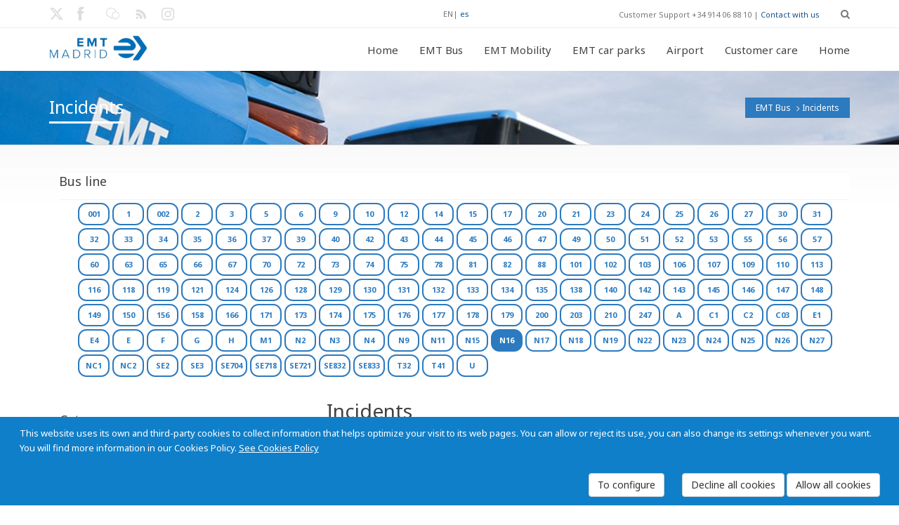

--- FILE ---
content_type: application/javascript
request_url: https://www.emtmadrid.es/App_Themes/EMTMadrid/js/jquery.sticky.min.js
body_size: 1232
content:
// Sticky Plugin v1.0.0 for jQuery
// =============
// Author: Anthony Garand
// Improvements by German M. Bravo (Kronuz) and Ruud Kamphuis (ruudk)
// Improvements by Leonardo C. Daronco (daronco)
// Created: 2/14/2011
// Date: 2/12/2012
// Website: http://labs.anthonygarand.com/sticky
// Description: Makes an element on the page stick on the screen as you scroll
//       It will only set the 'top' and 'position' of your element, you
//       might need to adjust the width in some cases.
!function(t){var e={topSpacing:0,bottomSpacing:0,className:"is-sticky",wrapperClassName:"sticky-wrapper",center:!1,getWidthFrom:""},i=t(window),n=t(document),s=[],o=i.height(),a=function(){for(var e=i.scrollTop(),a=n.height(),r=a-o,c=e>r?r-e:0,p=0;p<s.length;p++){var d=s[p],l=d.stickyWrapper.offset().top,h=l-d.topSpacing-c;if(h>=e)null!==d.currentTop&&(d.stickyElement.css("position","").css("top",""),d.stickyElement.parent().removeClass(d.className),d.currentTop=null);else{var u=a-d.stickyElement.outerHeight()-d.topSpacing-d.bottomSpacing-e-c;0>u?u+=d.topSpacing:u=d.topSpacing,d.currentTop!=u&&(d.stickyElement.css("position","fixed").css("width","100%").css("background","#fff").css("top",u),"undefined"!=typeof d.getWidthFrom&&d.stickyElement.css("width",t(d.getWidthFrom).width()),d.stickyElement.parent().addClass(d.className),d.currentTop=u)}}},r=function(){o=i.height()},c={init:function(i){var n=t.extend(e,i);return this.each(function(){var e=t(this),i=e.attr("id"),o=t("<div></div>").attr("id",i+"-sticky-wrapper").addClass(n.wrapperClassName);e.wrapAll(o),n.center&&e.parent().css({width:e.outerWidth(),marginLeft:"auto",marginRight:"auto"}),"right"==e.css("float")&&e.css({"float":"none"}).parent().css({"float":"right"});var a=e.parent();a.css("",e.outerHeight()),s.push({topSpacing:n.topSpacing,bottomSpacing:n.bottomSpacing,stickyElement:e,currentTop:null,stickyWrapper:a,className:n.className,getWidthFrom:n.getWidthFrom})})},update:a};window.addEventListener?(window.addEventListener("scroll",a,!1),window.addEventListener("resize",r,!1)):window.attachEvent&&(window.attachEvent("onscroll",a),window.attachEvent("onresize",r)),t.fn.sticky=function(e){return c[e]?c[e].apply(this,Array.prototype.slice.call(arguments,1)):"object"!=typeof e&&e?void t.error("Method "+e+" does not exist on jQuery.sticky"):c.init.apply(this,arguments)},t(function(){setTimeout(a,0)})}(jQuery);